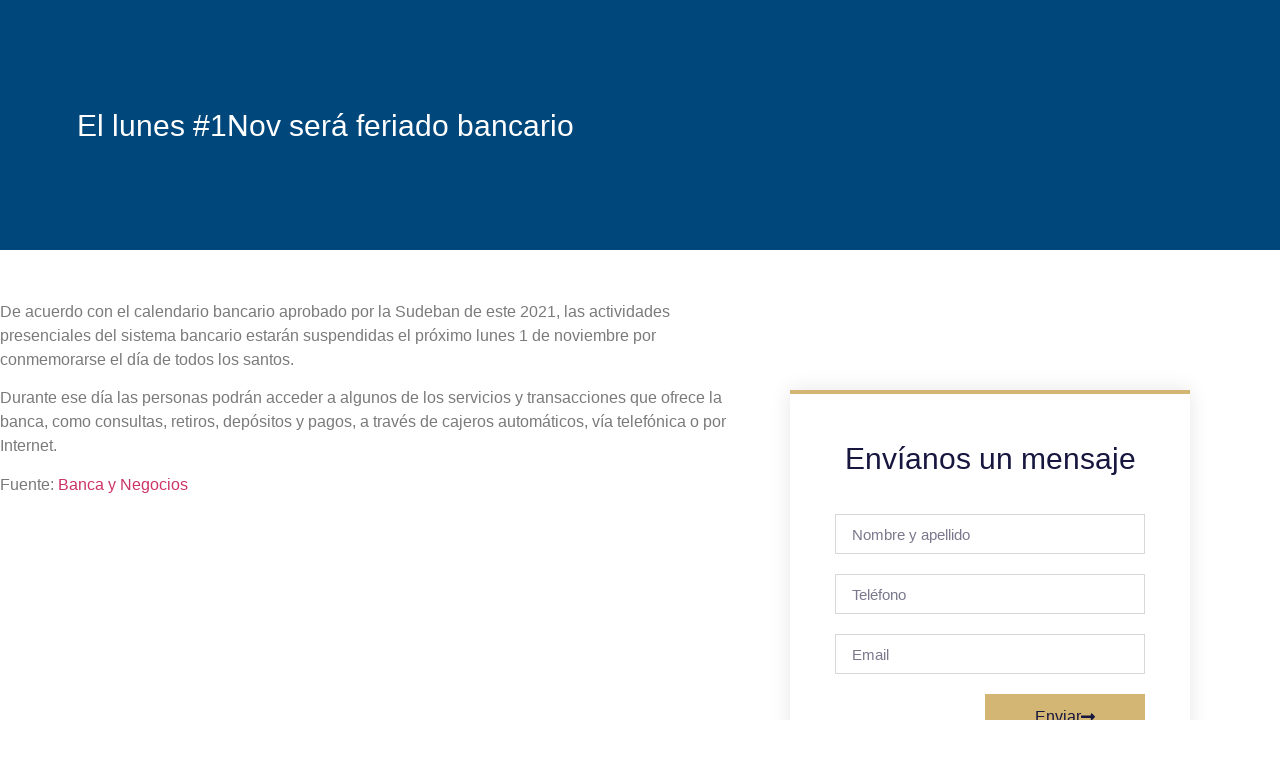

--- FILE ---
content_type: text/css
request_url: https://hexa-legal.com/wp-content/uploads/elementor/css/post-27.css?ver=1768611891
body_size: 2014
content:
.elementor-widget-section .eael-protected-content-message{font-family:var( --e-global-typography-secondary-font-family ), Sans-serif;font-weight:var( --e-global-typography-secondary-font-weight );}.elementor-widget-section .protected-content-error-msg{font-family:var( --e-global-typography-secondary-font-family ), Sans-serif;font-weight:var( --e-global-typography-secondary-font-weight );}.elementor-27 .elementor-element.elementor-element-7d859ef5 > .elementor-container > .elementor-column > .elementor-widget-wrap{align-content:center;align-items:center;}.elementor-27 .elementor-element.elementor-element-7d859ef5:not(.elementor-motion-effects-element-type-background), .elementor-27 .elementor-element.elementor-element-7d859ef5 > .elementor-motion-effects-container > .elementor-motion-effects-layer{background-color:#6C6D70;}.elementor-27 .elementor-element.elementor-element-7d859ef5 > .elementor-container{min-height:45px;}.elementor-27 .elementor-element.elementor-element-7d859ef5{transition:background 0.3s, border 0.3s, border-radius 0.3s, box-shadow 0.3s;}.elementor-27 .elementor-element.elementor-element-7d859ef5 > .elementor-background-overlay{transition:background 0.3s, border-radius 0.3s, opacity 0.3s;}.elementor-widget-icon-list .eael-protected-content-message{font-family:var( --e-global-typography-secondary-font-family ), Sans-serif;font-weight:var( --e-global-typography-secondary-font-weight );}.elementor-widget-icon-list .protected-content-error-msg{font-family:var( --e-global-typography-secondary-font-family ), Sans-serif;font-weight:var( --e-global-typography-secondary-font-weight );}.elementor-widget-icon-list .elementor-icon-list-item:not(:last-child):after{border-color:var( --e-global-color-text );}.elementor-widget-icon-list .elementor-icon-list-icon i{color:var( --e-global-color-primary );}.elementor-widget-icon-list .elementor-icon-list-icon svg{fill:var( --e-global-color-primary );}.elementor-widget-icon-list .elementor-icon-list-item > .elementor-icon-list-text, .elementor-widget-icon-list .elementor-icon-list-item > a{font-family:var( --e-global-typography-text-font-family ), Sans-serif;font-weight:var( --e-global-typography-text-font-weight );}.elementor-widget-icon-list .elementor-icon-list-text{color:var( --e-global-color-secondary );}.elementor-27 .elementor-element.elementor-element-73f36a43 .elementor-icon-list-items:not(.elementor-inline-items) .elementor-icon-list-item:not(:last-child){padding-block-end:calc(28px/2);}.elementor-27 .elementor-element.elementor-element-73f36a43 .elementor-icon-list-items:not(.elementor-inline-items) .elementor-icon-list-item:not(:first-child){margin-block-start:calc(28px/2);}.elementor-27 .elementor-element.elementor-element-73f36a43 .elementor-icon-list-items.elementor-inline-items .elementor-icon-list-item{margin-inline:calc(28px/2);}.elementor-27 .elementor-element.elementor-element-73f36a43 .elementor-icon-list-items.elementor-inline-items{margin-inline:calc(-28px/2);}.elementor-27 .elementor-element.elementor-element-73f36a43 .elementor-icon-list-items.elementor-inline-items .elementor-icon-list-item:after{inset-inline-end:calc(-28px/2);}.elementor-27 .elementor-element.elementor-element-73f36a43 .elementor-icon-list-icon i{color:#BC955C;transition:color 0.3s;}.elementor-27 .elementor-element.elementor-element-73f36a43 .elementor-icon-list-icon svg{fill:#BC955C;transition:fill 0.3s;}.elementor-27 .elementor-element.elementor-element-73f36a43{--e-icon-list-icon-size:14px;--icon-vertical-offset:0px;}.elementor-27 .elementor-element.elementor-element-73f36a43 .elementor-icon-list-icon{padding-inline-end:13px;}.elementor-27 .elementor-element.elementor-element-73f36a43 .elementor-icon-list-item > .elementor-icon-list-text, .elementor-27 .elementor-element.elementor-element-73f36a43 .elementor-icon-list-item > a{font-family:"Myriad Pro", Sans-serif;font-size:12px;font-weight:100;}.elementor-27 .elementor-element.elementor-element-73f36a43 .elementor-icon-list-text{color:#ffffff;transition:color 0.3s;}.elementor-widget-social-icons .eael-protected-content-message{font-family:var( --e-global-typography-secondary-font-family ), Sans-serif;font-weight:var( --e-global-typography-secondary-font-weight );}.elementor-widget-social-icons .protected-content-error-msg{font-family:var( --e-global-typography-secondary-font-family ), Sans-serif;font-weight:var( --e-global-typography-secondary-font-weight );}.elementor-27 .elementor-element.elementor-element-59c13054{--grid-template-columns:repeat(0, auto);--icon-size:14px;--grid-column-gap:0px;--grid-row-gap:0px;}.elementor-27 .elementor-element.elementor-element-59c13054 .elementor-widget-container{text-align:right;}.elementor-27 .elementor-element.elementor-element-59c13054 .elementor-social-icon{background-color:#00000000;--icon-padding:1.1em;}.elementor-27 .elementor-element.elementor-element-59c13054 .elementor-social-icon i{color:#ffffff;}.elementor-27 .elementor-element.elementor-element-59c13054 .elementor-social-icon svg{fill:#ffffff;}.elementor-27 .elementor-element.elementor-element-59c13054 .elementor-social-icon:hover{background-color:#BC955C;}.elementor-27 .elementor-element.elementor-element-2a921415 > .elementor-container > .elementor-column > .elementor-widget-wrap{align-content:center;align-items:center;}.elementor-27 .elementor-element.elementor-element-2a921415 > .elementor-container{max-width:1200px;min-height:100px;}.elementor-27 .elementor-element.elementor-element-2a921415{border-style:solid;border-width:0px 0px 0px 0px;border-color:#d8d8d8;box-shadow:0px 3px 12px 0px rgba(0,0,0,0.1);padding:0px 0px 0px 0px;}.elementor-bc-flex-widget .elementor-27 .elementor-element.elementor-element-6f1c8b5e.elementor-column .elementor-widget-wrap{align-items:center;}.elementor-27 .elementor-element.elementor-element-6f1c8b5e.elementor-column.elementor-element[data-element_type="column"] > .elementor-widget-wrap.elementor-element-populated{align-content:center;align-items:center;}.elementor-widget-theme-site-logo .eael-protected-content-message{font-family:var( --e-global-typography-secondary-font-family ), Sans-serif;font-weight:var( --e-global-typography-secondary-font-weight );}.elementor-widget-theme-site-logo .protected-content-error-msg{font-family:var( --e-global-typography-secondary-font-family ), Sans-serif;font-weight:var( --e-global-typography-secondary-font-weight );}.elementor-widget-theme-site-logo .widget-image-caption{color:var( --e-global-color-text );font-family:var( --e-global-typography-text-font-family ), Sans-serif;font-weight:var( --e-global-typography-text-font-weight );}.elementor-27 .elementor-element.elementor-element-1c5a0743 > .elementor-widget-container{padding:0px 0px 0px 0px;}.elementor-27 .elementor-element.elementor-element-1c5a0743{text-align:center;}.elementor-27 .elementor-element.elementor-element-1c5a0743 img{width:187px;}.elementor-bc-flex-widget .elementor-27 .elementor-element.elementor-element-f11e25c.elementor-column .elementor-widget-wrap{align-items:center;}.elementor-27 .elementor-element.elementor-element-f11e25c.elementor-column.elementor-element[data-element_type="column"] > .elementor-widget-wrap.elementor-element-populated{align-content:center;align-items:center;}.elementor-27 .elementor-element.elementor-element-f11e25c > .elementor-widget-wrap > .elementor-widget:not(.elementor-widget__width-auto):not(.elementor-widget__width-initial):not(:last-child):not(.elementor-absolute){margin-block-end:0px;}.elementor-27 .elementor-element.elementor-element-f11e25c > .elementor-element-populated{padding:0px 0px 0px 0px;}.elementor-widget-nav-menu .eael-protected-content-message{font-family:var( --e-global-typography-secondary-font-family ), Sans-serif;font-weight:var( --e-global-typography-secondary-font-weight );}.elementor-widget-nav-menu .protected-content-error-msg{font-family:var( --e-global-typography-secondary-font-family ), Sans-serif;font-weight:var( --e-global-typography-secondary-font-weight );}.elementor-widget-nav-menu .elementor-nav-menu .elementor-item{font-family:var( --e-global-typography-primary-font-family ), Sans-serif;font-weight:var( --e-global-typography-primary-font-weight );}.elementor-widget-nav-menu .elementor-nav-menu--main .elementor-item{color:var( --e-global-color-text );fill:var( --e-global-color-text );}.elementor-widget-nav-menu .elementor-nav-menu--main .elementor-item:hover,
					.elementor-widget-nav-menu .elementor-nav-menu--main .elementor-item.elementor-item-active,
					.elementor-widget-nav-menu .elementor-nav-menu--main .elementor-item.highlighted,
					.elementor-widget-nav-menu .elementor-nav-menu--main .elementor-item:focus{color:var( --e-global-color-accent );fill:var( --e-global-color-accent );}.elementor-widget-nav-menu .elementor-nav-menu--main:not(.e--pointer-framed) .elementor-item:before,
					.elementor-widget-nav-menu .elementor-nav-menu--main:not(.e--pointer-framed) .elementor-item:after{background-color:var( --e-global-color-accent );}.elementor-widget-nav-menu .e--pointer-framed .elementor-item:before,
					.elementor-widget-nav-menu .e--pointer-framed .elementor-item:after{border-color:var( --e-global-color-accent );}.elementor-widget-nav-menu{--e-nav-menu-divider-color:var( --e-global-color-text );}.elementor-widget-nav-menu .elementor-nav-menu--dropdown .elementor-item, .elementor-widget-nav-menu .elementor-nav-menu--dropdown  .elementor-sub-item{font-family:var( --e-global-typography-accent-font-family ), Sans-serif;font-weight:var( --e-global-typography-accent-font-weight );}.elementor-27 .elementor-element.elementor-element-3299ce5 > .elementor-widget-container{margin:0px 0px 0px 0px;padding:0px 0px 0px 90px;}.elementor-27 .elementor-element.elementor-element-3299ce5 .elementor-menu-toggle{margin-right:auto;background-color:rgba(0,0,0,0);}.elementor-27 .elementor-element.elementor-element-3299ce5 .elementor-nav-menu .elementor-item{font-family:"Myriad Pro", Sans-serif;font-size:20px;font-weight:100;letter-spacing:0px;}.elementor-27 .elementor-element.elementor-element-3299ce5 .elementor-nav-menu--main .elementor-item{color:#262a2b;fill:#262a2b;padding-left:14px;padding-right:14px;padding-top:10px;padding-bottom:10px;}.elementor-27 .elementor-element.elementor-element-3299ce5 .elementor-nav-menu--main:not(.e--pointer-framed) .elementor-item:before,
					.elementor-27 .elementor-element.elementor-element-3299ce5 .elementor-nav-menu--main:not(.e--pointer-framed) .elementor-item:after{background-color:#BC955C;}.elementor-27 .elementor-element.elementor-element-3299ce5 .e--pointer-framed .elementor-item:before,
					.elementor-27 .elementor-element.elementor-element-3299ce5 .e--pointer-framed .elementor-item:after{border-color:#BC955C;}.elementor-27 .elementor-element.elementor-element-3299ce5 .e--pointer-framed .elementor-item:before{border-width:4px;}.elementor-27 .elementor-element.elementor-element-3299ce5 .e--pointer-framed.e--animation-draw .elementor-item:before{border-width:0 0 4px 4px;}.elementor-27 .elementor-element.elementor-element-3299ce5 .e--pointer-framed.e--animation-draw .elementor-item:after{border-width:4px 4px 0 0;}.elementor-27 .elementor-element.elementor-element-3299ce5 .e--pointer-framed.e--animation-corners .elementor-item:before{border-width:4px 0 0 4px;}.elementor-27 .elementor-element.elementor-element-3299ce5 .e--pointer-framed.e--animation-corners .elementor-item:after{border-width:0 4px 4px 0;}.elementor-27 .elementor-element.elementor-element-3299ce5 .e--pointer-underline .elementor-item:after,
					 .elementor-27 .elementor-element.elementor-element-3299ce5 .e--pointer-overline .elementor-item:before,
					 .elementor-27 .elementor-element.elementor-element-3299ce5 .e--pointer-double-line .elementor-item:before,
					 .elementor-27 .elementor-element.elementor-element-3299ce5 .e--pointer-double-line .elementor-item:after{height:4px;}.elementor-27 .elementor-element.elementor-element-3299ce5{--e-nav-menu-horizontal-menu-item-margin:calc( 0px / 2 );}.elementor-27 .elementor-element.elementor-element-3299ce5 .elementor-nav-menu--main:not(.elementor-nav-menu--layout-horizontal) .elementor-nav-menu > li:not(:last-child){margin-bottom:0px;}.elementor-27 .elementor-element.elementor-element-3299ce5 .elementor-nav-menu--dropdown{background-color:#f9f9f9;}.elementor-27 .elementor-element.elementor-element-3299ce5 .elementor-nav-menu--dropdown a:hover,
					.elementor-27 .elementor-element.elementor-element-3299ce5 .elementor-nav-menu--dropdown a:focus,
					.elementor-27 .elementor-element.elementor-element-3299ce5 .elementor-nav-menu--dropdown a.elementor-item-active,
					.elementor-27 .elementor-element.elementor-element-3299ce5 .elementor-nav-menu--dropdown a.highlighted{background-color:#BC955C;}.elementor-27 .elementor-element.elementor-element-3299ce5 .elementor-nav-menu--dropdown .elementor-item, .elementor-27 .elementor-element.elementor-element-3299ce5 .elementor-nav-menu--dropdown  .elementor-sub-item{font-family:"Myriad Pro", Sans-serif;font-size:16px;font-weight:100;}.elementor-27 .elementor-element.elementor-element-3299ce5 .elementor-nav-menu--dropdown a{padding-left:50px;padding-right:50px;}.elementor-bc-flex-widget .elementor-27 .elementor-element.elementor-element-85a7873.elementor-column .elementor-widget-wrap{align-items:center;}.elementor-27 .elementor-element.elementor-element-85a7873.elementor-column.elementor-element[data-element_type="column"] > .elementor-widget-wrap.elementor-element-populated{align-content:center;align-items:center;}.elementor-27 .elementor-element.elementor-element-85a7873.elementor-column > .elementor-widget-wrap{justify-content:center;}.elementor-widget-html .eael-protected-content-message{font-family:var( --e-global-typography-secondary-font-family ), Sans-serif;font-weight:var( --e-global-typography-secondary-font-weight );}.elementor-widget-html .protected-content-error-msg{font-family:var( --e-global-typography-secondary-font-family ), Sans-serif;font-weight:var( --e-global-typography-secondary-font-weight );}.elementor-theme-builder-content-area{height:400px;}.elementor-location-header:before, .elementor-location-footer:before{content:"";display:table;clear:both;}@media(max-width:1024px){.elementor-27 .elementor-element.elementor-element-7d859ef5{padding:10px 20px 10px 20px;}.elementor-27 .elementor-element.elementor-element-59c13054 .elementor-social-icon{--icon-padding:0.9em;}.elementor-27 .elementor-element.elementor-element-2a921415{padding:40px 20px 40px 20px;}}@media(max-width:767px){.elementor-27 .elementor-element.elementor-element-7d859ef5{padding:10px 20px 10px 20px;}.elementor-27 .elementor-element.elementor-element-73f36a43 .elementor-icon-list-items:not(.elementor-inline-items) .elementor-icon-list-item:not(:last-child){padding-block-end:calc(20px/2);}.elementor-27 .elementor-element.elementor-element-73f36a43 .elementor-icon-list-items:not(.elementor-inline-items) .elementor-icon-list-item:not(:first-child){margin-block-start:calc(20px/2);}.elementor-27 .elementor-element.elementor-element-73f36a43 .elementor-icon-list-items.elementor-inline-items .elementor-icon-list-item{margin-inline:calc(20px/2);}.elementor-27 .elementor-element.elementor-element-73f36a43 .elementor-icon-list-items.elementor-inline-items{margin-inline:calc(-20px/2);}.elementor-27 .elementor-element.elementor-element-73f36a43 .elementor-icon-list-items.elementor-inline-items .elementor-icon-list-item:after{inset-inline-end:calc(-20px/2);}.elementor-27 .elementor-element.elementor-element-73f36a43 .elementor-icon-list-item > .elementor-icon-list-text, .elementor-27 .elementor-element.elementor-element-73f36a43 .elementor-icon-list-item > a{line-height:1.9em;}.elementor-27 .elementor-element.elementor-element-5dd02dfa > .elementor-element-populated{margin:0px 0px 0px 0px;--e-column-margin-right:0px;--e-column-margin-left:0px;}.elementor-27 .elementor-element.elementor-element-59c13054 .elementor-widget-container{text-align:center;}.elementor-27 .elementor-element.elementor-element-2a921415 > .elementor-container{min-height:0px;}.elementor-27 .elementor-element.elementor-element-2a921415{padding:5px 0px 5px 0px;}.elementor-27 .elementor-element.elementor-element-6f1c8b5e{width:50%;}.elementor-bc-flex-widget .elementor-27 .elementor-element.elementor-element-6f1c8b5e.elementor-column .elementor-widget-wrap{align-items:center;}.elementor-27 .elementor-element.elementor-element-6f1c8b5e.elementor-column.elementor-element[data-element_type="column"] > .elementor-widget-wrap.elementor-element-populated{align-content:center;align-items:center;}.elementor-27 .elementor-element.elementor-element-6f1c8b5e.elementor-column > .elementor-widget-wrap{justify-content:center;}.elementor-27 .elementor-element.elementor-element-6f1c8b5e > .elementor-element-populated{padding:10px 10px 10px 10px;}.elementor-27 .elementor-element.elementor-element-1c5a0743 img{width:224px;}.elementor-27 .elementor-element.elementor-element-f11e25c{width:50%;}.elementor-bc-flex-widget .elementor-27 .elementor-element.elementor-element-f11e25c.elementor-column .elementor-widget-wrap{align-items:center;}.elementor-27 .elementor-element.elementor-element-f11e25c.elementor-column.elementor-element[data-element_type="column"] > .elementor-widget-wrap.elementor-element-populated{align-content:center;align-items:center;}.elementor-27 .elementor-element.elementor-element-3299ce5 .elementor-nav-menu .elementor-item{line-height:1.6em;letter-spacing:0px;}.elementor-27 .elementor-element.elementor-element-3299ce5 .e--pointer-framed .elementor-item:before{border-width:0px;}.elementor-27 .elementor-element.elementor-element-3299ce5 .e--pointer-framed.e--animation-draw .elementor-item:before{border-width:0 0 0px 0px;}.elementor-27 .elementor-element.elementor-element-3299ce5 .e--pointer-framed.e--animation-draw .elementor-item:after{border-width:0px 0px 0 0;}.elementor-27 .elementor-element.elementor-element-3299ce5 .e--pointer-framed.e--animation-corners .elementor-item:before{border-width:0px 0 0 0px;}.elementor-27 .elementor-element.elementor-element-3299ce5 .e--pointer-framed.e--animation-corners .elementor-item:after{border-width:0 0px 0px 0;}.elementor-27 .elementor-element.elementor-element-3299ce5 .e--pointer-underline .elementor-item:after,
					 .elementor-27 .elementor-element.elementor-element-3299ce5 .e--pointer-overline .elementor-item:before,
					 .elementor-27 .elementor-element.elementor-element-3299ce5 .e--pointer-double-line .elementor-item:before,
					 .elementor-27 .elementor-element.elementor-element-3299ce5 .e--pointer-double-line .elementor-item:after{height:0px;}.elementor-27 .elementor-element.elementor-element-3299ce5{--e-nav-menu-horizontal-menu-item-margin:calc( 0px / 2 );}.elementor-27 .elementor-element.elementor-element-3299ce5 .elementor-nav-menu--main:not(.elementor-nav-menu--layout-horizontal) .elementor-nav-menu > li:not(:last-child){margin-bottom:0px;}.elementor-27 .elementor-element.elementor-element-3299ce5 .elementor-nav-menu--dropdown a{padding-left:100px;padding-right:100px;padding-top:14px;padding-bottom:14px;}.elementor-27 .elementor-element.elementor-element-3299ce5 .elementor-nav-menu--main > .elementor-nav-menu > li > .elementor-nav-menu--dropdown, .elementor-27 .elementor-element.elementor-element-3299ce5 .elementor-nav-menu__container.elementor-nav-menu--dropdown{margin-top:32px !important;}.elementor-27 .elementor-element.elementor-element-3299ce5 .elementor-menu-toggle{border-width:0px;}}@media(min-width:768px){.elementor-27 .elementor-element.elementor-element-57ab7acc{width:60%;}.elementor-27 .elementor-element.elementor-element-5dd02dfa{width:40%;}.elementor-27 .elementor-element.elementor-element-6f1c8b5e{width:20%;}.elementor-27 .elementor-element.elementor-element-f11e25c{width:69.332%;}.elementor-27 .elementor-element.elementor-element-85a7873{width:10%;}}@media(max-width:1024px) and (min-width:768px){.elementor-27 .elementor-element.elementor-element-57ab7acc{width:83%;}.elementor-27 .elementor-element.elementor-element-5dd02dfa{width:17%;}}/* Start Custom Fonts CSS */@font-face {
	font-family: 'Myriad Pro';
	font-style: normal;
	font-weight: bold;
	font-display: auto;
	src: url('http://datawiza-cp88.wordpresstemporal.com/hexa/wp-content/uploads/2021/06/MYRIADPRO-BOLD.woff') format('woff');
}
@font-face {
	font-family: 'Myriad Pro';
	font-style: oblique;
	font-weight: 900;
	font-display: auto;
	src: url('http://datawiza-cp88.wordpresstemporal.com/hexa/wp-content/uploads/2021/06/MYRIADPRO-BOLDCOND.woff') format('woff');
}
@font-face {
	font-family: 'Myriad Pro';
	font-style: italic;
	font-weight: bold;
	font-display: auto;
	src: url('http://datawiza-cp88.wordpresstemporal.com/hexa/wp-content/uploads/2021/06/MYRIADPRO-BOLDIT.woff') format('woff');
}
@font-face {
	font-family: 'Myriad Pro';
	font-style: normal;
	font-weight: 100;
	font-display: auto;
	src: url('http://datawiza-cp88.wordpresstemporal.com/hexa/wp-content/uploads/2021/06/MyriadPro-Light.woff') format('woff');
}
@font-face {
	font-family: 'Myriad Pro';
	font-style: normal;
	font-weight: normal;
	font-display: auto;
	src: url('http://datawiza-cp88.wordpresstemporal.com/hexa/wp-content/uploads/2021/06/MYRIADPRO-REGULAR.woff') format('woff');
}
@font-face {
	font-family: 'Myriad Pro';
	font-style: normal;
	font-weight: 700;
	font-display: auto;
	src: url('http://datawiza-cp88.wordpresstemporal.com/hexa/wp-content/uploads/2021/06/MYRIADPRO-SEMIBOLD.woff') format('woff');
}
@font-face {
	font-family: 'Myriad Pro';
	font-style: italic;
	font-weight: 700;
	font-display: auto;
	src: url('http://datawiza-cp88.wordpresstemporal.com/hexa/wp-content/uploads/2021/06/MYRIADPRO-SEMIBOLDIT.woff') format('woff');
}
/* End Custom Fonts CSS */

--- FILE ---
content_type: text/css
request_url: https://hexa-legal.com/wp-content/uploads/elementor/css/post-353.css?ver=1768611892
body_size: 2175
content:
.elementor-widget-section .eael-protected-content-message{font-family:var( --e-global-typography-secondary-font-family ), Sans-serif;font-weight:var( --e-global-typography-secondary-font-weight );}.elementor-widget-section .protected-content-error-msg{font-family:var( --e-global-typography-secondary-font-family ), Sans-serif;font-weight:var( --e-global-typography-secondary-font-weight );}.elementor-353 .elementor-element.elementor-element-1918157e > .elementor-container > .elementor-column > .elementor-widget-wrap{align-content:center;align-items:center;}.elementor-353 .elementor-element.elementor-element-1918157e:not(.elementor-motion-effects-element-type-background), .elementor-353 .elementor-element.elementor-element-1918157e > .elementor-motion-effects-container > .elementor-motion-effects-layer{background-color:#00487C;background-image:url("http://hexa-legal.com/wp-content/uploads/2021/07/8-scaled.jpg");background-repeat:no-repeat;background-size:cover;}.elementor-353 .elementor-element.elementor-element-1918157e{transition:background 0.3s, border 0.3s, border-radius 0.3s, box-shadow 0.3s;padding:30px 0px 30px 0px;}.elementor-353 .elementor-element.elementor-element-1918157e > .elementor-background-overlay{transition:background 0.3s, border-radius 0.3s, opacity 0.3s;}.elementor-353 .elementor-element.elementor-element-4e6cd27c > .elementor-container > .elementor-column > .elementor-widget-wrap{align-content:center;align-items:center;}.elementor-353 .elementor-element.elementor-element-4e6cd27c{border-style:dotted;border-width:0px 0px 1px 0px;border-color:#FFFFFF;margin-top:0px;margin-bottom:30px;padding:0px 0px 30px 0px;}.elementor-bc-flex-widget .elementor-353 .elementor-element.elementor-element-57490fab.elementor-column .elementor-widget-wrap{align-items:center;}.elementor-353 .elementor-element.elementor-element-57490fab.elementor-column.elementor-element[data-element_type="column"] > .elementor-widget-wrap.elementor-element-populated{align-content:center;align-items:center;}.elementor-widget-image .eael-protected-content-message{font-family:var( --e-global-typography-secondary-font-family ), Sans-serif;font-weight:var( --e-global-typography-secondary-font-weight );}.elementor-widget-image .protected-content-error-msg{font-family:var( --e-global-typography-secondary-font-family ), Sans-serif;font-weight:var( --e-global-typography-secondary-font-weight );}.elementor-widget-image .widget-image-caption{color:var( --e-global-color-text );font-family:var( --e-global-typography-text-font-family ), Sans-serif;font-weight:var( --e-global-typography-text-font-weight );}.elementor-353 .elementor-element.elementor-element-1605e96{text-align:center;}.elementor-353 .elementor-element.elementor-element-1605e96 img{width:67%;}.elementor-widget-icon-list .eael-protected-content-message{font-family:var( --e-global-typography-secondary-font-family ), Sans-serif;font-weight:var( --e-global-typography-secondary-font-weight );}.elementor-widget-icon-list .protected-content-error-msg{font-family:var( --e-global-typography-secondary-font-family ), Sans-serif;font-weight:var( --e-global-typography-secondary-font-weight );}.elementor-widget-icon-list .elementor-icon-list-item:not(:last-child):after{border-color:var( --e-global-color-text );}.elementor-widget-icon-list .elementor-icon-list-icon i{color:var( --e-global-color-primary );}.elementor-widget-icon-list .elementor-icon-list-icon svg{fill:var( --e-global-color-primary );}.elementor-widget-icon-list .elementor-icon-list-item > .elementor-icon-list-text, .elementor-widget-icon-list .elementor-icon-list-item > a{font-family:var( --e-global-typography-text-font-family ), Sans-serif;font-weight:var( --e-global-typography-text-font-weight );}.elementor-widget-icon-list .elementor-icon-list-text{color:var( --e-global-color-secondary );}.elementor-353 .elementor-element.elementor-element-1f998bc .elementor-icon-list-items:not(.elementor-inline-items) .elementor-icon-list-item:not(:last-child){padding-block-end:calc(8px/2);}.elementor-353 .elementor-element.elementor-element-1f998bc .elementor-icon-list-items:not(.elementor-inline-items) .elementor-icon-list-item:not(:first-child){margin-block-start:calc(8px/2);}.elementor-353 .elementor-element.elementor-element-1f998bc .elementor-icon-list-items.elementor-inline-items .elementor-icon-list-item{margin-inline:calc(8px/2);}.elementor-353 .elementor-element.elementor-element-1f998bc .elementor-icon-list-items.elementor-inline-items{margin-inline:calc(-8px/2);}.elementor-353 .elementor-element.elementor-element-1f998bc .elementor-icon-list-items.elementor-inline-items .elementor-icon-list-item:after{inset-inline-end:calc(-8px/2);}.elementor-353 .elementor-element.elementor-element-1f998bc .elementor-icon-list-item:not(:last-child):after{content:"";width:0%;border-color:#ddd;}.elementor-353 .elementor-element.elementor-element-1f998bc .elementor-icon-list-items:not(.elementor-inline-items) .elementor-icon-list-item:not(:last-child):after{border-block-start-style:solid;border-block-start-width:1px;}.elementor-353 .elementor-element.elementor-element-1f998bc .elementor-icon-list-items.elementor-inline-items .elementor-icon-list-item:not(:last-child):after{border-inline-start-style:solid;}.elementor-353 .elementor-element.elementor-element-1f998bc .elementor-inline-items .elementor-icon-list-item:not(:last-child):after{border-inline-start-width:1px;}.elementor-353 .elementor-element.elementor-element-1f998bc .elementor-icon-list-icon i{color:#FFFFFF;transition:color 0.3s;}.elementor-353 .elementor-element.elementor-element-1f998bc .elementor-icon-list-icon svg{fill:#FFFFFF;transition:fill 0.3s;}.elementor-353 .elementor-element.elementor-element-1f998bc{--e-icon-list-icon-size:14px;--e-icon-list-icon-align:left;--e-icon-list-icon-margin:0 calc(var(--e-icon-list-icon-size, 1em) * 0.25) 0 0;--icon-vertical-offset:0px;}.elementor-353 .elementor-element.elementor-element-1f998bc .elementor-icon-list-item > .elementor-icon-list-text, .elementor-353 .elementor-element.elementor-element-1f998bc .elementor-icon-list-item > a{font-family:"Myriad Pro", Sans-serif;font-weight:100;}.elementor-353 .elementor-element.elementor-element-1f998bc .elementor-icon-list-text{color:#FFFFFF;transition:color 0.3s;}.elementor-widget-google_maps .eael-protected-content-message{font-family:var( --e-global-typography-secondary-font-family ), Sans-serif;font-weight:var( --e-global-typography-secondary-font-weight );}.elementor-widget-google_maps .protected-content-error-msg{font-family:var( --e-global-typography-secondary-font-family ), Sans-serif;font-weight:var( --e-global-typography-secondary-font-weight );}.elementor-353 .elementor-element.elementor-element-cc2390b iframe{filter:brightness( 101% ) contrast( 76% ) saturate( 0% ) blur( 0px ) hue-rotate( 0deg );}.elementor-widget-heading .eael-protected-content-message{font-family:var( --e-global-typography-secondary-font-family ), Sans-serif;font-weight:var( --e-global-typography-secondary-font-weight );}.elementor-widget-heading .protected-content-error-msg{font-family:var( --e-global-typography-secondary-font-family ), Sans-serif;font-weight:var( --e-global-typography-secondary-font-weight );}.elementor-widget-heading .elementor-heading-title{font-family:var( --e-global-typography-primary-font-family ), Sans-serif;font-weight:var( --e-global-typography-primary-font-weight );color:var( --e-global-color-primary );}.elementor-353 .elementor-element.elementor-element-8719f36{text-align:center;}.elementor-353 .elementor-element.elementor-element-8719f36 .elementor-heading-title{font-family:"Adobe Caslon Pro", Sans-serif;font-weight:500;color:#FFFFFF;}.elementor-widget-form .eael-protected-content-message{font-family:var( --e-global-typography-secondary-font-family ), Sans-serif;font-weight:var( --e-global-typography-secondary-font-weight );}.elementor-widget-form .protected-content-error-msg{font-family:var( --e-global-typography-secondary-font-family ), Sans-serif;font-weight:var( --e-global-typography-secondary-font-weight );}.elementor-widget-form .elementor-field-group > label, .elementor-widget-form .elementor-field-subgroup label{color:var( --e-global-color-text );}.elementor-widget-form .elementor-field-group > label{font-family:var( --e-global-typography-text-font-family ), Sans-serif;font-weight:var( --e-global-typography-text-font-weight );}.elementor-widget-form .elementor-field-type-html{color:var( --e-global-color-text );font-family:var( --e-global-typography-text-font-family ), Sans-serif;font-weight:var( --e-global-typography-text-font-weight );}.elementor-widget-form .elementor-field-group .elementor-field{color:var( --e-global-color-text );}.elementor-widget-form .elementor-field-group .elementor-field, .elementor-widget-form .elementor-field-subgroup label{font-family:var( --e-global-typography-text-font-family ), Sans-serif;font-weight:var( --e-global-typography-text-font-weight );}.elementor-widget-form .elementor-button{font-family:var( --e-global-typography-accent-font-family ), Sans-serif;font-weight:var( --e-global-typography-accent-font-weight );}.elementor-widget-form .e-form__buttons__wrapper__button-next{background-color:var( --e-global-color-accent );}.elementor-widget-form .elementor-button[type="submit"]{background-color:var( --e-global-color-accent );}.elementor-widget-form .e-form__buttons__wrapper__button-previous{background-color:var( --e-global-color-accent );}.elementor-widget-form .elementor-message{font-family:var( --e-global-typography-text-font-family ), Sans-serif;font-weight:var( --e-global-typography-text-font-weight );}.elementor-widget-form .e-form__indicators__indicator, .elementor-widget-form .e-form__indicators__indicator__label{font-family:var( --e-global-typography-accent-font-family ), Sans-serif;font-weight:var( --e-global-typography-accent-font-weight );}.elementor-widget-form{--e-form-steps-indicator-inactive-primary-color:var( --e-global-color-text );--e-form-steps-indicator-active-primary-color:var( --e-global-color-accent );--e-form-steps-indicator-completed-primary-color:var( --e-global-color-accent );--e-form-steps-indicator-progress-color:var( --e-global-color-accent );--e-form-steps-indicator-progress-background-color:var( --e-global-color-text );--e-form-steps-indicator-progress-meter-color:var( --e-global-color-text );}.elementor-widget-form .e-form__indicators__indicator__progress__meter{font-family:var( --e-global-typography-accent-font-family ), Sans-serif;font-weight:var( --e-global-typography-accent-font-weight );}.elementor-353 .elementor-element.elementor-element-ed77d2d .elementor-field-group{padding-right:calc( 10px/2 );padding-left:calc( 10px/2 );margin-bottom:10px;}.elementor-353 .elementor-element.elementor-element-ed77d2d .elementor-form-fields-wrapper{margin-left:calc( -10px/2 );margin-right:calc( -10px/2 );margin-bottom:-10px;}.elementor-353 .elementor-element.elementor-element-ed77d2d .elementor-field-group.recaptcha_v3-bottomleft, .elementor-353 .elementor-element.elementor-element-ed77d2d .elementor-field-group.recaptcha_v3-bottomright{margin-bottom:0;}body.rtl .elementor-353 .elementor-element.elementor-element-ed77d2d .elementor-labels-inline .elementor-field-group > label{padding-left:0px;}body:not(.rtl) .elementor-353 .elementor-element.elementor-element-ed77d2d .elementor-labels-inline .elementor-field-group > label{padding-right:0px;}body .elementor-353 .elementor-element.elementor-element-ed77d2d .elementor-labels-above .elementor-field-group > label{padding-bottom:0px;}.elementor-353 .elementor-element.elementor-element-ed77d2d .elementor-field-group > label{font-family:"Myriad Pro", Sans-serif;font-size:16px;font-weight:100;}.elementor-353 .elementor-element.elementor-element-ed77d2d .elementor-field-type-html{padding-bottom:0px;}.elementor-353 .elementor-element.elementor-element-ed77d2d .elementor-field-group .elementor-field{color:#000000;}.elementor-353 .elementor-element.elementor-element-ed77d2d .elementor-field-group .elementor-field, .elementor-353 .elementor-element.elementor-element-ed77d2d .elementor-field-subgroup label{font-family:"Myriad Pro", Sans-serif;font-weight:100;}.elementor-353 .elementor-element.elementor-element-ed77d2d .elementor-field-group .elementor-field:not(.elementor-select-wrapper){background-color:#ffffff;}.elementor-353 .elementor-element.elementor-element-ed77d2d .elementor-field-group .elementor-select-wrapper select{background-color:#ffffff;}.elementor-353 .elementor-element.elementor-element-ed77d2d .elementor-button{font-family:"Myriad Pro", Sans-serif;font-weight:100;}.elementor-353 .elementor-element.elementor-element-ed77d2d .e-form__buttons__wrapper__button-next{background-color:#BC955C;color:#000000;}.elementor-353 .elementor-element.elementor-element-ed77d2d .elementor-button[type="submit"]{background-color:#BC955C;color:#000000;}.elementor-353 .elementor-element.elementor-element-ed77d2d .elementor-button[type="submit"] svg *{fill:#000000;}.elementor-353 .elementor-element.elementor-element-ed77d2d .e-form__buttons__wrapper__button-previous{color:#ffffff;}.elementor-353 .elementor-element.elementor-element-ed77d2d .e-form__buttons__wrapper__button-next:hover{color:#000000;}.elementor-353 .elementor-element.elementor-element-ed77d2d .elementor-button[type="submit"]:hover{color:#000000;}.elementor-353 .elementor-element.elementor-element-ed77d2d .elementor-button[type="submit"]:hover svg *{fill:#000000;}.elementor-353 .elementor-element.elementor-element-ed77d2d .e-form__buttons__wrapper__button-previous:hover{color:#ffffff;}.elementor-353 .elementor-element.elementor-element-ed77d2d{--e-form-steps-indicators-spacing:20px;--e-form-steps-indicator-padding:30px;--e-form-steps-indicator-inactive-secondary-color:#ffffff;--e-form-steps-indicator-active-secondary-color:#ffffff;--e-form-steps-indicator-completed-secondary-color:#ffffff;--e-form-steps-divider-width:1px;--e-form-steps-divider-gap:10px;}.elementor-353 .elementor-element.elementor-element-3b0dab78 > .elementor-container > .elementor-column > .elementor-widget-wrap{align-content:center;align-items:center;}.elementor-bc-flex-widget .elementor-353 .elementor-element.elementor-element-75aa54b2.elementor-column .elementor-widget-wrap{align-items:center;}.elementor-353 .elementor-element.elementor-element-75aa54b2.elementor-column.elementor-element[data-element_type="column"] > .elementor-widget-wrap.elementor-element-populated{align-content:center;align-items:center;}.elementor-widget-text-editor .eael-protected-content-message{font-family:var( --e-global-typography-secondary-font-family ), Sans-serif;font-weight:var( --e-global-typography-secondary-font-weight );}.elementor-widget-text-editor .protected-content-error-msg{font-family:var( --e-global-typography-secondary-font-family ), Sans-serif;font-weight:var( --e-global-typography-secondary-font-weight );}.elementor-widget-text-editor{font-family:var( --e-global-typography-text-font-family ), Sans-serif;font-weight:var( --e-global-typography-text-font-weight );color:var( --e-global-color-text );}.elementor-widget-text-editor.elementor-drop-cap-view-stacked .elementor-drop-cap{background-color:var( --e-global-color-primary );}.elementor-widget-text-editor.elementor-drop-cap-view-framed .elementor-drop-cap, .elementor-widget-text-editor.elementor-drop-cap-view-default .elementor-drop-cap{color:var( --e-global-color-primary );border-color:var( --e-global-color-primary );}.elementor-353 .elementor-element.elementor-element-9d21c1b{font-family:"Myriad Pro", Sans-serif;font-weight:300;color:#FFFFFF;}.elementor-bc-flex-widget .elementor-353 .elementor-element.elementor-element-135bdba.elementor-column .elementor-widget-wrap{align-items:center;}.elementor-353 .elementor-element.elementor-element-135bdba.elementor-column.elementor-element[data-element_type="column"] > .elementor-widget-wrap.elementor-element-populated{align-content:center;align-items:center;}.elementor-widget-social-icons .eael-protected-content-message{font-family:var( --e-global-typography-secondary-font-family ), Sans-serif;font-weight:var( --e-global-typography-secondary-font-weight );}.elementor-widget-social-icons .protected-content-error-msg{font-family:var( --e-global-typography-secondary-font-family ), Sans-serif;font-weight:var( --e-global-typography-secondary-font-weight );}.elementor-353 .elementor-element.elementor-element-4b28cbb8{--grid-template-columns:repeat(0, auto);--icon-size:16px;--grid-column-gap:20px;--grid-row-gap:0px;}.elementor-353 .elementor-element.elementor-element-4b28cbb8 .elementor-widget-container{text-align:right;}.elementor-353 .elementor-element.elementor-element-4b28cbb8 .elementor-social-icon{background-color:#00000000;--icon-padding:0em;}.elementor-353 .elementor-element.elementor-element-4b28cbb8 .elementor-social-icon i{color:#FFFFFF;}.elementor-353 .elementor-element.elementor-element-4b28cbb8 .elementor-social-icon svg{fill:#FFFFFF;}.elementor-353 .elementor-element.elementor-element-4b28cbb8 .elementor-social-icon:hover{background-color:rgba(255,255,255,0);}.elementor-353 .elementor-element.elementor-element-4b28cbb8 .elementor-social-icon:hover i{color:#FFFFFF;}.elementor-353 .elementor-element.elementor-element-4b28cbb8 .elementor-social-icon:hover svg{fill:#FFFFFF;}.elementor-theme-builder-content-area{height:400px;}.elementor-location-header:before, .elementor-location-footer:before{content:"";display:table;clear:both;}@media(max-width:1024px){.elementor-353 .elementor-element.elementor-element-1918157e{padding:30px 20px 30px 20px;}.elementor-353 .elementor-element.elementor-element-4b28cbb8{--icon-size:13px;--grid-column-gap:10px;}}@media(max-width:767px){.elementor-353 .elementor-element.elementor-element-1918157e:not(.elementor-motion-effects-element-type-background), .elementor-353 .elementor-element.elementor-element-1918157e > .elementor-motion-effects-container > .elementor-motion-effects-layer{background-position:center center;background-repeat:repeat;}.elementor-353 .elementor-element.elementor-element-1918157e{padding:25px 20px 25px 20px;}.elementor-353 .elementor-element.elementor-element-3779346b{width:100%;}.elementor-353 .elementor-element.elementor-element-57490fab{width:100%;}.elementor-353 .elementor-element.elementor-element-cc2390b iframe{height:155px;}.elementor-353 .elementor-element.elementor-element-4b28cbb8 .elementor-widget-container{text-align:center;}}@media(min-width:768px){.elementor-353 .elementor-element.elementor-element-3779346b{width:100%;}}@media(max-width:1024px) and (min-width:768px){.elementor-353 .elementor-element.elementor-element-3779346b{width:100%;}}/* Start Custom Fonts CSS */@font-face {
	font-family: 'Myriad Pro';
	font-style: normal;
	font-weight: bold;
	font-display: auto;
	src: url('http://datawiza-cp88.wordpresstemporal.com/hexa/wp-content/uploads/2021/06/MYRIADPRO-BOLD.woff') format('woff');
}
@font-face {
	font-family: 'Myriad Pro';
	font-style: oblique;
	font-weight: 900;
	font-display: auto;
	src: url('http://datawiza-cp88.wordpresstemporal.com/hexa/wp-content/uploads/2021/06/MYRIADPRO-BOLDCOND.woff') format('woff');
}
@font-face {
	font-family: 'Myriad Pro';
	font-style: italic;
	font-weight: bold;
	font-display: auto;
	src: url('http://datawiza-cp88.wordpresstemporal.com/hexa/wp-content/uploads/2021/06/MYRIADPRO-BOLDIT.woff') format('woff');
}
@font-face {
	font-family: 'Myriad Pro';
	font-style: normal;
	font-weight: 100;
	font-display: auto;
	src: url('http://datawiza-cp88.wordpresstemporal.com/hexa/wp-content/uploads/2021/06/MyriadPro-Light.woff') format('woff');
}
@font-face {
	font-family: 'Myriad Pro';
	font-style: normal;
	font-weight: normal;
	font-display: auto;
	src: url('http://datawiza-cp88.wordpresstemporal.com/hexa/wp-content/uploads/2021/06/MYRIADPRO-REGULAR.woff') format('woff');
}
@font-face {
	font-family: 'Myriad Pro';
	font-style: normal;
	font-weight: 700;
	font-display: auto;
	src: url('http://datawiza-cp88.wordpresstemporal.com/hexa/wp-content/uploads/2021/06/MYRIADPRO-SEMIBOLD.woff') format('woff');
}
@font-face {
	font-family: 'Myriad Pro';
	font-style: italic;
	font-weight: 700;
	font-display: auto;
	src: url('http://datawiza-cp88.wordpresstemporal.com/hexa/wp-content/uploads/2021/06/MYRIADPRO-SEMIBOLDIT.woff') format('woff');
}
/* End Custom Fonts CSS */
/* Start Custom Fonts CSS */@font-face {
	font-family: 'Adobe Caslon Pro';
	font-style: normal;
	font-weight: bold;
	font-display: auto;
	src: url('http://datawiza-cp88.wordpresstemporal.com/hexa/wp-content/uploads/2021/07/ACaslonPro-Bold.woff') format('woff');
}
@font-face {
	font-family: 'Adobe Caslon Pro';
	font-style: italic;
	font-weight: bold;
	font-display: auto;
	src: url('http://datawiza-cp88.wordpresstemporal.com/hexa/wp-content/uploads/2021/07/ACaslonPro-BoldItalic.woff') format('woff');
}
@font-face {
	font-family: 'Adobe Caslon Pro';
	font-style: italic;
	font-weight: normal;
	font-display: auto;
	src: url('http://datawiza-cp88.wordpresstemporal.com/hexa/wp-content/uploads/2021/07/ACaslonPro-Italic.woff') format('woff');
}
@font-face {
	font-family: 'Adobe Caslon Pro';
	font-style: normal;
	font-weight: normal;
	font-display: auto;
	src: url('http://datawiza-cp88.wordpresstemporal.com/hexa/wp-content/uploads/2021/07/ACaslonPro-Regular.woff') format('woff');
}
@font-face {
	font-family: 'Adobe Caslon Pro';
	font-style: normal;
	font-weight: 700;
	font-display: auto;
	src: url('http://datawiza-cp88.wordpresstemporal.com/hexa/wp-content/uploads/2021/07/ACaslonPro-Semibold.woff') format('woff');
}
@font-face {
	font-family: 'Adobe Caslon Pro';
	font-style: italic;
	font-weight: 700;
	font-display: auto;
	src: url('http://datawiza-cp88.wordpresstemporal.com/hexa/wp-content/uploads/2021/07/ACaslonPro-SemiboldItalic.woff') format('woff');
}
/* End Custom Fonts CSS */

--- FILE ---
content_type: text/css
request_url: https://hexa-legal.com/wp-content/uploads/elementor/css/post-427.css?ver=1768611892
body_size: 1337
content:
.elementor-widget-section .eael-protected-content-message{font-family:var( --e-global-typography-secondary-font-family ), Sans-serif;font-weight:var( --e-global-typography-secondary-font-weight );}.elementor-widget-section .protected-content-error-msg{font-family:var( --e-global-typography-secondary-font-family ), Sans-serif;font-weight:var( --e-global-typography-secondary-font-weight );}.elementor-427 .elementor-element.elementor-element-36e6bdee:not(.elementor-motion-effects-element-type-background), .elementor-427 .elementor-element.elementor-element-36e6bdee > .elementor-motion-effects-container > .elementor-motion-effects-layer{background-color:#00487C;}.elementor-427 .elementor-element.elementor-element-36e6bdee > .elementor-container{max-width:650px;min-height:250px;}.elementor-427 .elementor-element.elementor-element-36e6bdee{transition:background 0.3s, border 0.3s, border-radius 0.3s, box-shadow 0.3s;}.elementor-427 .elementor-element.elementor-element-36e6bdee > .elementor-background-overlay{transition:background 0.3s, border-radius 0.3s, opacity 0.3s;}.elementor-427 .elementor-element.elementor-element-591c7b5e > .elementor-widget-wrap > .elementor-widget:not(.elementor-widget__width-auto):not(.elementor-widget__width-initial):not(:last-child):not(.elementor-absolute){margin-block-end:10px;}.elementor-widget-theme-post-title .eael-protected-content-message{font-family:var( --e-global-typography-secondary-font-family ), Sans-serif;font-weight:var( --e-global-typography-secondary-font-weight );}.elementor-widget-theme-post-title .protected-content-error-msg{font-family:var( --e-global-typography-secondary-font-family ), Sans-serif;font-weight:var( --e-global-typography-secondary-font-weight );}.elementor-widget-theme-post-title .elementor-heading-title{font-family:var( --e-global-typography-primary-font-family ), Sans-serif;font-weight:var( --e-global-typography-primary-font-weight );color:var( --e-global-color-primary );}.elementor-427 .elementor-element.elementor-element-549f0bf3{text-align:center;}.elementor-427 .elementor-element.elementor-element-549f0bf3 .elementor-heading-title{font-family:"Merriweather", Sans-serif;font-size:30px;font-weight:300;text-transform:none;line-height:1.5em;color:#ffffff;}.elementor-427 .elementor-element.elementor-element-3b82759d > .elementor-container{max-width:1200px;}.elementor-427 .elementor-element.elementor-element-3b82759d{margin-top:50px;margin-bottom:80px;}.elementor-427 .elementor-element.elementor-element-36260123 > .elementor-element-populated{padding:0px 50px 0px 0px;}.elementor-widget-theme-post-featured-image .eael-protected-content-message{font-family:var( --e-global-typography-secondary-font-family ), Sans-serif;font-weight:var( --e-global-typography-secondary-font-weight );}.elementor-widget-theme-post-featured-image .protected-content-error-msg{font-family:var( --e-global-typography-secondary-font-family ), Sans-serif;font-weight:var( --e-global-typography-secondary-font-weight );}.elementor-widget-theme-post-featured-image .widget-image-caption{color:var( --e-global-color-text );font-family:var( --e-global-typography-text-font-family ), Sans-serif;font-weight:var( --e-global-typography-text-font-weight );}.elementor-427 .elementor-element.elementor-element-72ea50aa > .elementor-widget-container{margin:50px 0px 0px 0px;}.elementor-427 .elementor-element.elementor-element-72ea50aa{text-align:start;}.elementor-427 .elementor-element.elementor-element-72ea50aa img{width:100%;}.elementor-widget-theme-post-content .eael-protected-content-message{font-family:var( --e-global-typography-secondary-font-family ), Sans-serif;font-weight:var( --e-global-typography-secondary-font-weight );}.elementor-widget-theme-post-content .protected-content-error-msg{font-family:var( --e-global-typography-secondary-font-family ), Sans-serif;font-weight:var( --e-global-typography-secondary-font-weight );}.elementor-widget-theme-post-content{color:var( --e-global-color-text );font-family:var( --e-global-typography-text-font-family ), Sans-serif;font-weight:var( --e-global-typography-text-font-weight );}.elementor-427 .elementor-element.elementor-element-f0b2cc2{font-family:"Myriad Pro", Sans-serif;font-weight:400;}.elementor-427 .elementor-element.elementor-element-4169b946:not(.elementor-motion-effects-element-type-background), .elementor-427 .elementor-element.elementor-element-4169b946 > .elementor-motion-effects-container > .elementor-motion-effects-layer{background-color:#ffffff;}.elementor-427 .elementor-element.elementor-element-4169b946{border-style:solid;border-width:4px 0px 0px 0px;border-color:#d3b574;box-shadow:0px 0px 20px 0px rgba(0,0,0,0.1);transition:background 0.3s, border 0.3s, border-radius 0.3s, box-shadow 0.3s;margin-top:80px;margin-bottom:0px;}.elementor-427 .elementor-element.elementor-element-4169b946 > .elementor-background-overlay{transition:background 0.3s, border-radius 0.3s, opacity 0.3s;}.elementor-427 .elementor-element.elementor-element-25abf9fc > .elementor-element-populated{padding:50px 45px 50px 45px;}.elementor-widget-heading .eael-protected-content-message{font-family:var( --e-global-typography-secondary-font-family ), Sans-serif;font-weight:var( --e-global-typography-secondary-font-weight );}.elementor-widget-heading .protected-content-error-msg{font-family:var( --e-global-typography-secondary-font-family ), Sans-serif;font-weight:var( --e-global-typography-secondary-font-weight );}.elementor-widget-heading .elementor-heading-title{font-family:var( --e-global-typography-primary-font-family ), Sans-serif;font-weight:var( --e-global-typography-primary-font-weight );color:var( --e-global-color-primary );}.elementor-427 .elementor-element.elementor-element-c209ae4{text-align:center;}.elementor-427 .elementor-element.elementor-element-c209ae4 .elementor-heading-title{font-family:"Adobe Caslon Pro", Sans-serif;font-size:30px;font-weight:300;text-transform:none;color:#16163f;}.elementor-widget-form .eael-protected-content-message{font-family:var( --e-global-typography-secondary-font-family ), Sans-serif;font-weight:var( --e-global-typography-secondary-font-weight );}.elementor-widget-form .protected-content-error-msg{font-family:var( --e-global-typography-secondary-font-family ), Sans-serif;font-weight:var( --e-global-typography-secondary-font-weight );}.elementor-widget-form .elementor-field-group > label, .elementor-widget-form .elementor-field-subgroup label{color:var( --e-global-color-text );}.elementor-widget-form .elementor-field-group > label{font-family:var( --e-global-typography-text-font-family ), Sans-serif;font-weight:var( --e-global-typography-text-font-weight );}.elementor-widget-form .elementor-field-type-html{color:var( --e-global-color-text );font-family:var( --e-global-typography-text-font-family ), Sans-serif;font-weight:var( --e-global-typography-text-font-weight );}.elementor-widget-form .elementor-field-group .elementor-field{color:var( --e-global-color-text );}.elementor-widget-form .elementor-field-group .elementor-field, .elementor-widget-form .elementor-field-subgroup label{font-family:var( --e-global-typography-text-font-family ), Sans-serif;font-weight:var( --e-global-typography-text-font-weight );}.elementor-widget-form .elementor-button{font-family:var( --e-global-typography-accent-font-family ), Sans-serif;font-weight:var( --e-global-typography-accent-font-weight );}.elementor-widget-form .e-form__buttons__wrapper__button-next{background-color:var( --e-global-color-accent );}.elementor-widget-form .elementor-button[type="submit"]{background-color:var( --e-global-color-accent );}.elementor-widget-form .e-form__buttons__wrapper__button-previous{background-color:var( --e-global-color-accent );}.elementor-widget-form .elementor-message{font-family:var( --e-global-typography-text-font-family ), Sans-serif;font-weight:var( --e-global-typography-text-font-weight );}.elementor-widget-form .e-form__indicators__indicator, .elementor-widget-form .e-form__indicators__indicator__label{font-family:var( --e-global-typography-accent-font-family ), Sans-serif;font-weight:var( --e-global-typography-accent-font-weight );}.elementor-widget-form{--e-form-steps-indicator-inactive-primary-color:var( --e-global-color-text );--e-form-steps-indicator-active-primary-color:var( --e-global-color-accent );--e-form-steps-indicator-completed-primary-color:var( --e-global-color-accent );--e-form-steps-indicator-progress-color:var( --e-global-color-accent );--e-form-steps-indicator-progress-background-color:var( --e-global-color-text );--e-form-steps-indicator-progress-meter-color:var( --e-global-color-text );}.elementor-widget-form .e-form__indicators__indicator__progress__meter{font-family:var( --e-global-typography-accent-font-family ), Sans-serif;font-weight:var( --e-global-typography-accent-font-weight );}.elementor-427 .elementor-element.elementor-element-9cce29d > .elementor-widget-container{margin:20px 0px 0px 0px;}.elementor-427 .elementor-element.elementor-element-9cce29d .elementor-button-content-wrapper{flex-direction:row-reverse;}.elementor-427 .elementor-element.elementor-element-9cce29d .elementor-button span{gap:10px;}.elementor-427 .elementor-element.elementor-element-9cce29d .elementor-field-group{padding-right:calc( 10px/2 );padding-left:calc( 10px/2 );margin-bottom:20px;}.elementor-427 .elementor-element.elementor-element-9cce29d .elementor-form-fields-wrapper{margin-left:calc( -10px/2 );margin-right:calc( -10px/2 );margin-bottom:-20px;}.elementor-427 .elementor-element.elementor-element-9cce29d .elementor-field-group.recaptcha_v3-bottomleft, .elementor-427 .elementor-element.elementor-element-9cce29d .elementor-field-group.recaptcha_v3-bottomright{margin-bottom:0;}body.rtl .elementor-427 .elementor-element.elementor-element-9cce29d .elementor-labels-inline .elementor-field-group > label{padding-left:0px;}body:not(.rtl) .elementor-427 .elementor-element.elementor-element-9cce29d .elementor-labels-inline .elementor-field-group > label{padding-right:0px;}body .elementor-427 .elementor-element.elementor-element-9cce29d .elementor-labels-above .elementor-field-group > label{padding-bottom:0px;}.elementor-427 .elementor-element.elementor-element-9cce29d .elementor-field-type-html{padding-bottom:0px;font-family:"Myriad Pro", Sans-serif;font-weight:400;}.elementor-427 .elementor-element.elementor-element-9cce29d .elementor-field-group .elementor-field{color:#211f40;}.elementor-427 .elementor-element.elementor-element-9cce29d .elementor-field-group .elementor-field, .elementor-427 .elementor-element.elementor-element-9cce29d .elementor-field-subgroup label{font-family:"Myriad Pro", Sans-serif;font-size:15px;font-weight:400;text-transform:none;}.elementor-427 .elementor-element.elementor-element-9cce29d .elementor-field-group .elementor-field:not(.elementor-select-wrapper){background-color:#ffffff;border-color:#d7d7d9;border-radius:0px 0px 0px 0px;}.elementor-427 .elementor-element.elementor-element-9cce29d .elementor-field-group .elementor-select-wrapper select{background-color:#ffffff;border-color:#d7d7d9;border-radius:0px 0px 0px 0px;}.elementor-427 .elementor-element.elementor-element-9cce29d .elementor-field-group .elementor-select-wrapper::before{color:#d7d7d9;}.elementor-427 .elementor-element.elementor-element-9cce29d .elementor-button{font-family:"Myriad Pro", Sans-serif;font-size:16px;font-weight:100;text-transform:capitalize;border-radius:0px 0px 0px 0px;padding:15px 50px 15px 50px;}.elementor-427 .elementor-element.elementor-element-9cce29d .e-form__buttons__wrapper__button-next{background-color:#d3b574;color:#16163f;}.elementor-427 .elementor-element.elementor-element-9cce29d .elementor-button[type="submit"]{background-color:#d3b574;color:#16163f;}.elementor-427 .elementor-element.elementor-element-9cce29d .elementor-button[type="submit"] svg *{fill:#16163f;}.elementor-427 .elementor-element.elementor-element-9cce29d .e-form__buttons__wrapper__button-previous{color:#ffffff;}.elementor-427 .elementor-element.elementor-element-9cce29d .e-form__buttons__wrapper__button-next:hover{background-color:#16163f;color:#d3b574;}.elementor-427 .elementor-element.elementor-element-9cce29d .elementor-button[type="submit"]:hover{background-color:#16163f;color:#d3b574;}.elementor-427 .elementor-element.elementor-element-9cce29d .elementor-button[type="submit"]:hover svg *{fill:#d3b574;}.elementor-427 .elementor-element.elementor-element-9cce29d .e-form__buttons__wrapper__button-previous:hover{color:#ffffff;}.elementor-427 .elementor-element.elementor-element-9cce29d{--e-form-steps-indicators-spacing:20px;--e-form-steps-indicator-padding:30px;--e-form-steps-indicator-inactive-secondary-color:#ffffff;--e-form-steps-indicator-active-secondary-color:#ffffff;--e-form-steps-indicator-completed-secondary-color:#ffffff;--e-form-steps-divider-width:1px;--e-form-steps-divider-gap:10px;}@media(max-width:1024px){.elementor-427 .elementor-element.elementor-element-549f0bf3 .elementor-heading-title{font-size:38px;}.elementor-427 .elementor-element.elementor-element-3b82759d{margin-top:80px;margin-bottom:80px;padding:0px 25px 0px 25px;}.elementor-427 .elementor-element.elementor-element-36260123 > .elementor-element-populated{padding:0px 0px 0px 0px;}.elementor-427 .elementor-element.elementor-element-c209ae4 .elementor-heading-title{font-size:45px;}}@media(max-width:767px){.elementor-427 .elementor-element.elementor-element-549f0bf3 .elementor-heading-title{font-size:30px;}.elementor-427 .elementor-element.elementor-element-c209ae4 .elementor-heading-title{font-size:40px;}}@media(min-width:768px){.elementor-427 .elementor-element.elementor-element-36260123{width:65%;}.elementor-427 .elementor-element.elementor-element-425236eb{width:35%;}}@media(max-width:1024px) and (min-width:768px){.elementor-427 .elementor-element.elementor-element-36260123{width:100%;}.elementor-427 .elementor-element.elementor-element-425236eb{width:100%;}}